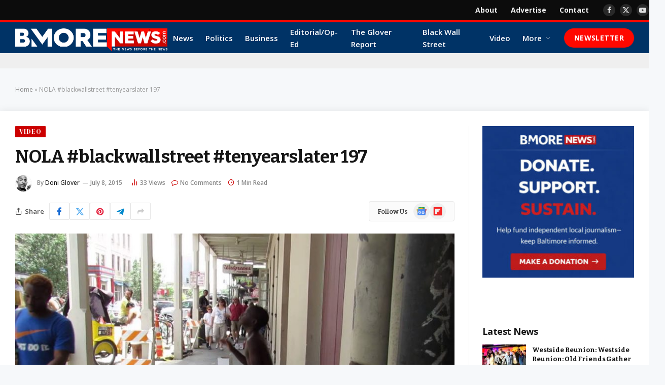

--- FILE ---
content_type: text/html; charset=utf-8
request_url: https://www.google.com/recaptcha/api2/aframe
body_size: 265
content:
<!DOCTYPE HTML><html><head><meta http-equiv="content-type" content="text/html; charset=UTF-8"></head><body><script nonce="aVcGijix6aQ28pfNn_XpPA">/** Anti-fraud and anti-abuse applications only. See google.com/recaptcha */ try{var clients={'sodar':'https://pagead2.googlesyndication.com/pagead/sodar?'};window.addEventListener("message",function(a){try{if(a.source===window.parent){var b=JSON.parse(a.data);var c=clients[b['id']];if(c){var d=document.createElement('img');d.src=c+b['params']+'&rc='+(localStorage.getItem("rc::a")?sessionStorage.getItem("rc::b"):"");window.document.body.appendChild(d);sessionStorage.setItem("rc::e",parseInt(sessionStorage.getItem("rc::e")||0)+1);localStorage.setItem("rc::h",'1768727527369');}}}catch(b){}});window.parent.postMessage("_grecaptcha_ready", "*");}catch(b){}</script></body></html>